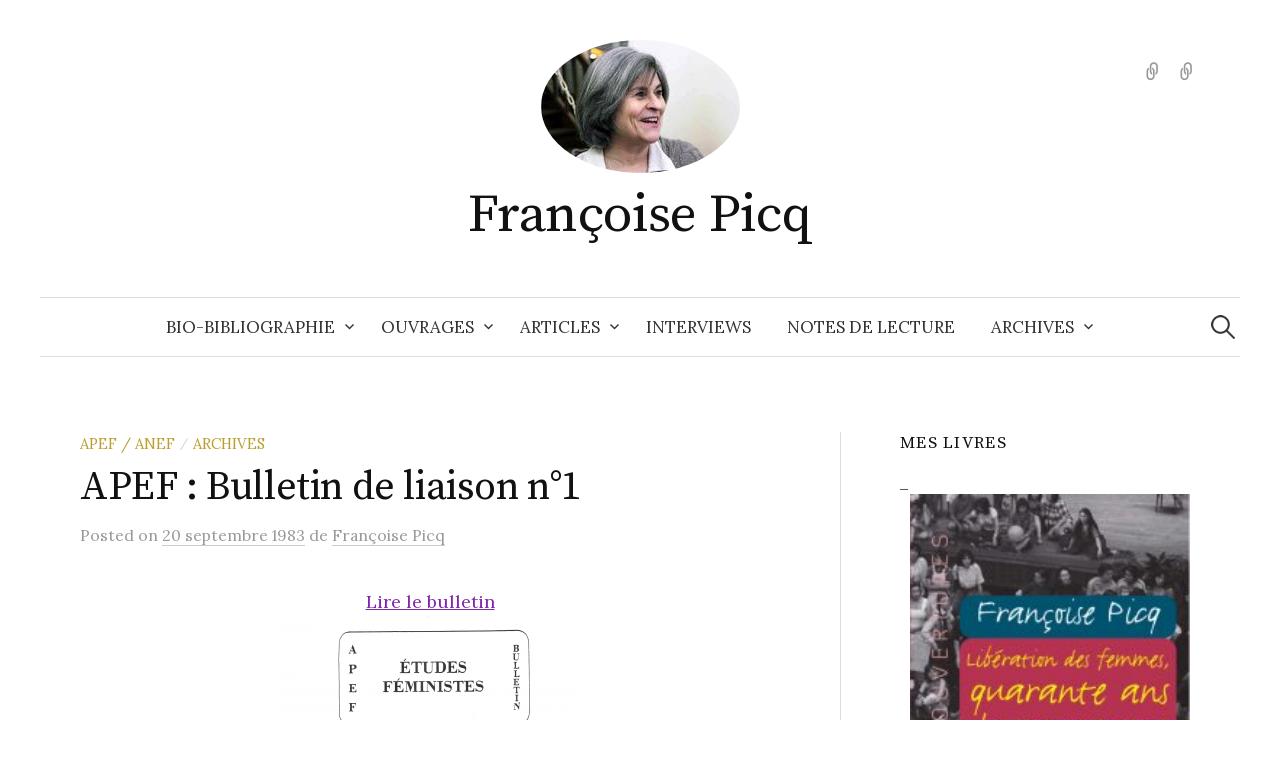

--- FILE ---
content_type: text/html; charset=UTF-8
request_url: http://francoisepicq.fr/apef-bulletin-de-liaison-n1/
body_size: 10796
content:
<!DOCTYPE html>
<html lang="fr-FR">
<head>
<meta charset="UTF-8">
<meta name="viewport" content="width=device-width, initial-scale=1">
<link rel="pingback" href="http://francoisepicq.fr/site/xmlrpc.php">
<meta name='robots' content='index, follow, max-image-preview:large, max-snippet:-1, max-video-preview:-1' />

	<!-- This site is optimized with the Yoast SEO plugin v20.8 - https://yoast.com/wordpress/plugins/seo/ -->
	<title>APEF : Bulletin de liaison n°1 - Françoise Picq</title>
	<link rel="canonical" href="https://francoisepicq.fr/apef-bulletin-de-liaison-n1/" />
	<meta property="og:locale" content="fr_FR" />
	<meta property="og:type" content="article" />
	<meta property="og:title" content="APEF : Bulletin de liaison n°1 - Françoise Picq" />
	<meta property="og:description" content="Lire le bulletin" />
	<meta property="og:url" content="https://francoisepicq.fr/apef-bulletin-de-liaison-n1/" />
	<meta property="og:site_name" content="Françoise Picq" />
	<meta property="article:published_time" content="1983-09-20T09:56:14+00:00" />
	<meta property="article:modified_time" content="2017-04-20T09:59:08+00:00" />
	<meta property="og:image" content="http://francoisepicq.fr/site/wp-content/uploads/2017/04/bulletin-apef-couv-300x179.png" />
	<meta name="author" content="Françoise Picq" />
	<meta name="twitter:card" content="summary_large_image" />
	<meta name="twitter:label1" content="Écrit par" />
	<meta name="twitter:data1" content="Françoise Picq" />
	<script type="application/ld+json" class="yoast-schema-graph">{"@context":"https://schema.org","@graph":[{"@type":"Article","@id":"https://francoisepicq.fr/apef-bulletin-de-liaison-n1/#article","isPartOf":{"@id":"https://francoisepicq.fr/apef-bulletin-de-liaison-n1/"},"author":{"name":"Françoise Picq","@id":"http://francoisepicq.fr/#/schema/person/186ec08900aade5c9bda721a5fdce7cb"},"headline":"APEF : Bulletin de liaison n°1","datePublished":"1983-09-20T09:56:14+00:00","dateModified":"2017-04-20T09:59:08+00:00","mainEntityOfPage":{"@id":"https://francoisepicq.fr/apef-bulletin-de-liaison-n1/"},"wordCount":8,"publisher":{"@id":"http://francoisepicq.fr/#/schema/person/186ec08900aade5c9bda721a5fdce7cb"},"image":{"@id":"https://francoisepicq.fr/apef-bulletin-de-liaison-n1/#primaryimage"},"thumbnailUrl":"http://francoisepicq.fr/site/wp-content/uploads/2017/04/bulletin-apef-couv-300x179.png","articleSection":["APEF / ANEF","Archives"],"inLanguage":"fr-FR"},{"@type":"WebPage","@id":"https://francoisepicq.fr/apef-bulletin-de-liaison-n1/","url":"https://francoisepicq.fr/apef-bulletin-de-liaison-n1/","name":"APEF : Bulletin de liaison n°1 - Françoise Picq","isPartOf":{"@id":"http://francoisepicq.fr/#website"},"primaryImageOfPage":{"@id":"https://francoisepicq.fr/apef-bulletin-de-liaison-n1/#primaryimage"},"image":{"@id":"https://francoisepicq.fr/apef-bulletin-de-liaison-n1/#primaryimage"},"thumbnailUrl":"http://francoisepicq.fr/site/wp-content/uploads/2017/04/bulletin-apef-couv-300x179.png","datePublished":"1983-09-20T09:56:14+00:00","dateModified":"2017-04-20T09:59:08+00:00","breadcrumb":{"@id":"https://francoisepicq.fr/apef-bulletin-de-liaison-n1/#breadcrumb"},"inLanguage":"fr-FR","potentialAction":[{"@type":"ReadAction","target":["https://francoisepicq.fr/apef-bulletin-de-liaison-n1/"]}]},{"@type":"ImageObject","inLanguage":"fr-FR","@id":"https://francoisepicq.fr/apef-bulletin-de-liaison-n1/#primaryimage","url":"http://francoisepicq.fr/site/wp-content/uploads/2017/04/bulletin-apef-couv.png","contentUrl":"http://francoisepicq.fr/site/wp-content/uploads/2017/04/bulletin-apef-couv.png","width":1320,"height":786},{"@type":"BreadcrumbList","@id":"https://francoisepicq.fr/apef-bulletin-de-liaison-n1/#breadcrumb","itemListElement":[{"@type":"ListItem","position":1,"name":"Accueil","item":"http://francoisepicq.fr/"},{"@type":"ListItem","position":2,"name":"APEF : Bulletin de liaison n°1"}]},{"@type":"WebSite","@id":"http://francoisepicq.fr/#website","url":"http://francoisepicq.fr/","name":"Françoise Picq","description":"","publisher":{"@id":"http://francoisepicq.fr/#/schema/person/186ec08900aade5c9bda721a5fdce7cb"},"potentialAction":[{"@type":"SearchAction","target":{"@type":"EntryPoint","urlTemplate":"http://francoisepicq.fr/?s={search_term_string}"},"query-input":"required name=search_term_string"}],"inLanguage":"fr-FR"},{"@type":["Person","Organization"],"@id":"http://francoisepicq.fr/#/schema/person/186ec08900aade5c9bda721a5fdce7cb","name":"Françoise Picq","image":{"@type":"ImageObject","inLanguage":"fr-FR","@id":"http://francoisepicq.fr/#/schema/person/image/","url":"http://francoisepicq.fr/site/wp-content/uploads/2016/03/cropped-AVT_Francoise-Picq_2748.jpeg","contentUrl":"http://francoisepicq.fr/site/wp-content/uploads/2016/03/cropped-AVT_Francoise-Picq_2748.jpeg","width":512,"height":512,"caption":"Françoise Picq"},"logo":{"@id":"http://francoisepicq.fr/#/schema/person/image/"},"url":"http://francoisepicq.fr/author/fpicq/"}]}</script>
	<!-- / Yoast SEO plugin. -->


<link rel='dns-prefetch' href='//stats.wp.com' />
<link rel='dns-prefetch' href='//fonts.googleapis.com' />
<link rel='dns-prefetch' href='//v0.wordpress.com' />
<link rel="alternate" type="application/rss+xml" title="Françoise Picq &raquo; Flux" href="http://francoisepicq.fr/feed/" />
<link rel="alternate" type="application/rss+xml" title="Françoise Picq &raquo; Flux des commentaires" href="http://francoisepicq.fr/comments/feed/" />
<script type="text/javascript">
window._wpemojiSettings = {"baseUrl":"https:\/\/s.w.org\/images\/core\/emoji\/14.0.0\/72x72\/","ext":".png","svgUrl":"https:\/\/s.w.org\/images\/core\/emoji\/14.0.0\/svg\/","svgExt":".svg","source":{"concatemoji":"http:\/\/francoisepicq.fr\/site\/wp-includes\/js\/wp-emoji-release.min.js?ver=6.2.8"}};
/*! This file is auto-generated */
!function(e,a,t){var n,r,o,i=a.createElement("canvas"),p=i.getContext&&i.getContext("2d");function s(e,t){p.clearRect(0,0,i.width,i.height),p.fillText(e,0,0);e=i.toDataURL();return p.clearRect(0,0,i.width,i.height),p.fillText(t,0,0),e===i.toDataURL()}function c(e){var t=a.createElement("script");t.src=e,t.defer=t.type="text/javascript",a.getElementsByTagName("head")[0].appendChild(t)}for(o=Array("flag","emoji"),t.supports={everything:!0,everythingExceptFlag:!0},r=0;r<o.length;r++)t.supports[o[r]]=function(e){if(p&&p.fillText)switch(p.textBaseline="top",p.font="600 32px Arial",e){case"flag":return s("\ud83c\udff3\ufe0f\u200d\u26a7\ufe0f","\ud83c\udff3\ufe0f\u200b\u26a7\ufe0f")?!1:!s("\ud83c\uddfa\ud83c\uddf3","\ud83c\uddfa\u200b\ud83c\uddf3")&&!s("\ud83c\udff4\udb40\udc67\udb40\udc62\udb40\udc65\udb40\udc6e\udb40\udc67\udb40\udc7f","\ud83c\udff4\u200b\udb40\udc67\u200b\udb40\udc62\u200b\udb40\udc65\u200b\udb40\udc6e\u200b\udb40\udc67\u200b\udb40\udc7f");case"emoji":return!s("\ud83e\udef1\ud83c\udffb\u200d\ud83e\udef2\ud83c\udfff","\ud83e\udef1\ud83c\udffb\u200b\ud83e\udef2\ud83c\udfff")}return!1}(o[r]),t.supports.everything=t.supports.everything&&t.supports[o[r]],"flag"!==o[r]&&(t.supports.everythingExceptFlag=t.supports.everythingExceptFlag&&t.supports[o[r]]);t.supports.everythingExceptFlag=t.supports.everythingExceptFlag&&!t.supports.flag,t.DOMReady=!1,t.readyCallback=function(){t.DOMReady=!0},t.supports.everything||(n=function(){t.readyCallback()},a.addEventListener?(a.addEventListener("DOMContentLoaded",n,!1),e.addEventListener("load",n,!1)):(e.attachEvent("onload",n),a.attachEvent("onreadystatechange",function(){"complete"===a.readyState&&t.readyCallback()})),(e=t.source||{}).concatemoji?c(e.concatemoji):e.wpemoji&&e.twemoji&&(c(e.twemoji),c(e.wpemoji)))}(window,document,window._wpemojiSettings);
</script>
<style type="text/css">
img.wp-smiley,
img.emoji {
	display: inline !important;
	border: none !important;
	box-shadow: none !important;
	height: 1em !important;
	width: 1em !important;
	margin: 0 0.07em !important;
	vertical-align: -0.1em !important;
	background: none !important;
	padding: 0 !important;
}
</style>
	<link rel='stylesheet' id='wp-block-library-css' href='http://francoisepicq.fr/site/wp-includes/css/dist/block-library/style.min.css?ver=6.2.8' type='text/css' media='all' />
<style id='wp-block-library-inline-css' type='text/css'>
.has-text-align-justify{text-align:justify;}
</style>
<link rel='stylesheet' id='jetpack-videopress-video-block-view-css' href='http://francoisepicq.fr/site/wp-content/plugins/jetpack/jetpack_vendor/automattic/jetpack-videopress/build/block-editor/blocks/video/view.css?minify=false&#038;ver=317afd605f368082816f' type='text/css' media='all' />
<link rel='stylesheet' id='mediaelement-css' href='http://francoisepicq.fr/site/wp-includes/js/mediaelement/mediaelementplayer-legacy.min.css?ver=4.2.17' type='text/css' media='all' />
<link rel='stylesheet' id='wp-mediaelement-css' href='http://francoisepicq.fr/site/wp-includes/js/mediaelement/wp-mediaelement.min.css?ver=6.2.8' type='text/css' media='all' />
<link rel='stylesheet' id='classic-theme-styles-css' href='http://francoisepicq.fr/site/wp-includes/css/classic-themes.min.css?ver=6.2.8' type='text/css' media='all' />
<style id='global-styles-inline-css' type='text/css'>
body{--wp--preset--color--black: #000000;--wp--preset--color--cyan-bluish-gray: #abb8c3;--wp--preset--color--white: #ffffff;--wp--preset--color--pale-pink: #f78da7;--wp--preset--color--vivid-red: #cf2e2e;--wp--preset--color--luminous-vivid-orange: #ff6900;--wp--preset--color--luminous-vivid-amber: #fcb900;--wp--preset--color--light-green-cyan: #7bdcb5;--wp--preset--color--vivid-green-cyan: #00d084;--wp--preset--color--pale-cyan-blue: #8ed1fc;--wp--preset--color--vivid-cyan-blue: #0693e3;--wp--preset--color--vivid-purple: #9b51e0;--wp--preset--gradient--vivid-cyan-blue-to-vivid-purple: linear-gradient(135deg,rgba(6,147,227,1) 0%,rgb(155,81,224) 100%);--wp--preset--gradient--light-green-cyan-to-vivid-green-cyan: linear-gradient(135deg,rgb(122,220,180) 0%,rgb(0,208,130) 100%);--wp--preset--gradient--luminous-vivid-amber-to-luminous-vivid-orange: linear-gradient(135deg,rgba(252,185,0,1) 0%,rgba(255,105,0,1) 100%);--wp--preset--gradient--luminous-vivid-orange-to-vivid-red: linear-gradient(135deg,rgba(255,105,0,1) 0%,rgb(207,46,46) 100%);--wp--preset--gradient--very-light-gray-to-cyan-bluish-gray: linear-gradient(135deg,rgb(238,238,238) 0%,rgb(169,184,195) 100%);--wp--preset--gradient--cool-to-warm-spectrum: linear-gradient(135deg,rgb(74,234,220) 0%,rgb(151,120,209) 20%,rgb(207,42,186) 40%,rgb(238,44,130) 60%,rgb(251,105,98) 80%,rgb(254,248,76) 100%);--wp--preset--gradient--blush-light-purple: linear-gradient(135deg,rgb(255,206,236) 0%,rgb(152,150,240) 100%);--wp--preset--gradient--blush-bordeaux: linear-gradient(135deg,rgb(254,205,165) 0%,rgb(254,45,45) 50%,rgb(107,0,62) 100%);--wp--preset--gradient--luminous-dusk: linear-gradient(135deg,rgb(255,203,112) 0%,rgb(199,81,192) 50%,rgb(65,88,208) 100%);--wp--preset--gradient--pale-ocean: linear-gradient(135deg,rgb(255,245,203) 0%,rgb(182,227,212) 50%,rgb(51,167,181) 100%);--wp--preset--gradient--electric-grass: linear-gradient(135deg,rgb(202,248,128) 0%,rgb(113,206,126) 100%);--wp--preset--gradient--midnight: linear-gradient(135deg,rgb(2,3,129) 0%,rgb(40,116,252) 100%);--wp--preset--duotone--dark-grayscale: url('#wp-duotone-dark-grayscale');--wp--preset--duotone--grayscale: url('#wp-duotone-grayscale');--wp--preset--duotone--purple-yellow: url('#wp-duotone-purple-yellow');--wp--preset--duotone--blue-red: url('#wp-duotone-blue-red');--wp--preset--duotone--midnight: url('#wp-duotone-midnight');--wp--preset--duotone--magenta-yellow: url('#wp-duotone-magenta-yellow');--wp--preset--duotone--purple-green: url('#wp-duotone-purple-green');--wp--preset--duotone--blue-orange: url('#wp-duotone-blue-orange');--wp--preset--font-size--small: 13px;--wp--preset--font-size--medium: 20px;--wp--preset--font-size--large: 36px;--wp--preset--font-size--x-large: 42px;--wp--preset--spacing--20: 0.44rem;--wp--preset--spacing--30: 0.67rem;--wp--preset--spacing--40: 1rem;--wp--preset--spacing--50: 1.5rem;--wp--preset--spacing--60: 2.25rem;--wp--preset--spacing--70: 3.38rem;--wp--preset--spacing--80: 5.06rem;--wp--preset--shadow--natural: 6px 6px 9px rgba(0, 0, 0, 0.2);--wp--preset--shadow--deep: 12px 12px 50px rgba(0, 0, 0, 0.4);--wp--preset--shadow--sharp: 6px 6px 0px rgba(0, 0, 0, 0.2);--wp--preset--shadow--outlined: 6px 6px 0px -3px rgba(255, 255, 255, 1), 6px 6px rgba(0, 0, 0, 1);--wp--preset--shadow--crisp: 6px 6px 0px rgba(0, 0, 0, 1);}:where(.is-layout-flex){gap: 0.5em;}body .is-layout-flow > .alignleft{float: left;margin-inline-start: 0;margin-inline-end: 2em;}body .is-layout-flow > .alignright{float: right;margin-inline-start: 2em;margin-inline-end: 0;}body .is-layout-flow > .aligncenter{margin-left: auto !important;margin-right: auto !important;}body .is-layout-constrained > .alignleft{float: left;margin-inline-start: 0;margin-inline-end: 2em;}body .is-layout-constrained > .alignright{float: right;margin-inline-start: 2em;margin-inline-end: 0;}body .is-layout-constrained > .aligncenter{margin-left: auto !important;margin-right: auto !important;}body .is-layout-constrained > :where(:not(.alignleft):not(.alignright):not(.alignfull)){max-width: var(--wp--style--global--content-size);margin-left: auto !important;margin-right: auto !important;}body .is-layout-constrained > .alignwide{max-width: var(--wp--style--global--wide-size);}body .is-layout-flex{display: flex;}body .is-layout-flex{flex-wrap: wrap;align-items: center;}body .is-layout-flex > *{margin: 0;}:where(.wp-block-columns.is-layout-flex){gap: 2em;}.has-black-color{color: var(--wp--preset--color--black) !important;}.has-cyan-bluish-gray-color{color: var(--wp--preset--color--cyan-bluish-gray) !important;}.has-white-color{color: var(--wp--preset--color--white) !important;}.has-pale-pink-color{color: var(--wp--preset--color--pale-pink) !important;}.has-vivid-red-color{color: var(--wp--preset--color--vivid-red) !important;}.has-luminous-vivid-orange-color{color: var(--wp--preset--color--luminous-vivid-orange) !important;}.has-luminous-vivid-amber-color{color: var(--wp--preset--color--luminous-vivid-amber) !important;}.has-light-green-cyan-color{color: var(--wp--preset--color--light-green-cyan) !important;}.has-vivid-green-cyan-color{color: var(--wp--preset--color--vivid-green-cyan) !important;}.has-pale-cyan-blue-color{color: var(--wp--preset--color--pale-cyan-blue) !important;}.has-vivid-cyan-blue-color{color: var(--wp--preset--color--vivid-cyan-blue) !important;}.has-vivid-purple-color{color: var(--wp--preset--color--vivid-purple) !important;}.has-black-background-color{background-color: var(--wp--preset--color--black) !important;}.has-cyan-bluish-gray-background-color{background-color: var(--wp--preset--color--cyan-bluish-gray) !important;}.has-white-background-color{background-color: var(--wp--preset--color--white) !important;}.has-pale-pink-background-color{background-color: var(--wp--preset--color--pale-pink) !important;}.has-vivid-red-background-color{background-color: var(--wp--preset--color--vivid-red) !important;}.has-luminous-vivid-orange-background-color{background-color: var(--wp--preset--color--luminous-vivid-orange) !important;}.has-luminous-vivid-amber-background-color{background-color: var(--wp--preset--color--luminous-vivid-amber) !important;}.has-light-green-cyan-background-color{background-color: var(--wp--preset--color--light-green-cyan) !important;}.has-vivid-green-cyan-background-color{background-color: var(--wp--preset--color--vivid-green-cyan) !important;}.has-pale-cyan-blue-background-color{background-color: var(--wp--preset--color--pale-cyan-blue) !important;}.has-vivid-cyan-blue-background-color{background-color: var(--wp--preset--color--vivid-cyan-blue) !important;}.has-vivid-purple-background-color{background-color: var(--wp--preset--color--vivid-purple) !important;}.has-black-border-color{border-color: var(--wp--preset--color--black) !important;}.has-cyan-bluish-gray-border-color{border-color: var(--wp--preset--color--cyan-bluish-gray) !important;}.has-white-border-color{border-color: var(--wp--preset--color--white) !important;}.has-pale-pink-border-color{border-color: var(--wp--preset--color--pale-pink) !important;}.has-vivid-red-border-color{border-color: var(--wp--preset--color--vivid-red) !important;}.has-luminous-vivid-orange-border-color{border-color: var(--wp--preset--color--luminous-vivid-orange) !important;}.has-luminous-vivid-amber-border-color{border-color: var(--wp--preset--color--luminous-vivid-amber) !important;}.has-light-green-cyan-border-color{border-color: var(--wp--preset--color--light-green-cyan) !important;}.has-vivid-green-cyan-border-color{border-color: var(--wp--preset--color--vivid-green-cyan) !important;}.has-pale-cyan-blue-border-color{border-color: var(--wp--preset--color--pale-cyan-blue) !important;}.has-vivid-cyan-blue-border-color{border-color: var(--wp--preset--color--vivid-cyan-blue) !important;}.has-vivid-purple-border-color{border-color: var(--wp--preset--color--vivid-purple) !important;}.has-vivid-cyan-blue-to-vivid-purple-gradient-background{background: var(--wp--preset--gradient--vivid-cyan-blue-to-vivid-purple) !important;}.has-light-green-cyan-to-vivid-green-cyan-gradient-background{background: var(--wp--preset--gradient--light-green-cyan-to-vivid-green-cyan) !important;}.has-luminous-vivid-amber-to-luminous-vivid-orange-gradient-background{background: var(--wp--preset--gradient--luminous-vivid-amber-to-luminous-vivid-orange) !important;}.has-luminous-vivid-orange-to-vivid-red-gradient-background{background: var(--wp--preset--gradient--luminous-vivid-orange-to-vivid-red) !important;}.has-very-light-gray-to-cyan-bluish-gray-gradient-background{background: var(--wp--preset--gradient--very-light-gray-to-cyan-bluish-gray) !important;}.has-cool-to-warm-spectrum-gradient-background{background: var(--wp--preset--gradient--cool-to-warm-spectrum) !important;}.has-blush-light-purple-gradient-background{background: var(--wp--preset--gradient--blush-light-purple) !important;}.has-blush-bordeaux-gradient-background{background: var(--wp--preset--gradient--blush-bordeaux) !important;}.has-luminous-dusk-gradient-background{background: var(--wp--preset--gradient--luminous-dusk) !important;}.has-pale-ocean-gradient-background{background: var(--wp--preset--gradient--pale-ocean) !important;}.has-electric-grass-gradient-background{background: var(--wp--preset--gradient--electric-grass) !important;}.has-midnight-gradient-background{background: var(--wp--preset--gradient--midnight) !important;}.has-small-font-size{font-size: var(--wp--preset--font-size--small) !important;}.has-medium-font-size{font-size: var(--wp--preset--font-size--medium) !important;}.has-large-font-size{font-size: var(--wp--preset--font-size--large) !important;}.has-x-large-font-size{font-size: var(--wp--preset--font-size--x-large) !important;}
.wp-block-navigation a:where(:not(.wp-element-button)){color: inherit;}
:where(.wp-block-columns.is-layout-flex){gap: 2em;}
.wp-block-pullquote{font-size: 1.5em;line-height: 1.6;}
</style>
<link rel='stylesheet' id='graphy-font-css' href='https://fonts.googleapis.com/css?family=Source+Serif+Pro%3A400%7CLora%3A400%2C400italic%2C700&#038;subset=latin%2Clatin-ext' type='text/css' media='all' />
<link rel='stylesheet' id='genericons-css' href='http://francoisepicq.fr/site/wp-content/plugins/jetpack/_inc/genericons/genericons/genericons.css?ver=3.1' type='text/css' media='all' />
<link rel='stylesheet' id='normalize-css' href='http://francoisepicq.fr/site/wp-content/themes/graphy/css/normalize.css?ver=4.1.1' type='text/css' media='all' />
<link rel='stylesheet' id='graphy-style-css' href='http://francoisepicq.fr/site/wp-content/themes/graphy/style.css?ver=2.3.2' type='text/css' media='all' />
<link rel='stylesheet' id='jetpack_css-css' href='http://francoisepicq.fr/site/wp-content/plugins/jetpack/css/jetpack.css?ver=12.1.2' type='text/css' media='all' />
<script type='text/javascript' src='http://francoisepicq.fr/site/wp-includes/js/jquery/jquery.min.js?ver=3.6.4' id='jquery-core-js'></script>
<script type='text/javascript' src='http://francoisepicq.fr/site/wp-includes/js/jquery/jquery-migrate.min.js?ver=3.4.0' id='jquery-migrate-js'></script>
<link rel="https://api.w.org/" href="http://francoisepicq.fr/wp-json/" /><link rel="alternate" type="application/json" href="http://francoisepicq.fr/wp-json/wp/v2/posts/603" /><link rel="EditURI" type="application/rsd+xml" title="RSD" href="http://francoisepicq.fr/site/xmlrpc.php?rsd" />
<link rel="wlwmanifest" type="application/wlwmanifest+xml" href="http://francoisepicq.fr/site/wp-includes/wlwmanifest.xml" />
<meta name="generator" content="WordPress 6.2.8" />
<link rel='shortlink' href='http://francoisepicq.fr/?p=603' />
<link rel="alternate" type="application/json+oembed" href="http://francoisepicq.fr/wp-json/oembed/1.0/embed?url=http%3A%2F%2Ffrancoisepicq.fr%2Fapef-bulletin-de-liaison-n1%2F" />
<link rel="alternate" type="text/xml+oembed" href="http://francoisepicq.fr/wp-json/oembed/1.0/embed?url=http%3A%2F%2Ffrancoisepicq.fr%2Fapef-bulletin-de-liaison-n1%2F&#038;format=xml" />
	<style>img#wpstats{display:none}</style>
			<style type="text/css">
		/* Colors */
				.entry-content a, .entry-summary a, .page-content a, .author-profile-description a, .comment-content a, .main-navigation .current_page_item > a, .main-navigation .current-menu-item > a {
			color: #7e26ad;
		}
						.main-navigation a:hover, .entry-content a:hover, .entry-summary a:hover, .page-content a:hover, .author-profile-description a:hover, .comment-content a:hover {
			color: #935dba;
		}
		
				/* Logo */
			.site-logo {
											}
							.site-logo img {
					border-radius: 50%;
				}
						</style>
	<link rel="icon" href="http://francoisepicq.fr/site/wp-content/uploads/2016/03/cropped-AVT_Francoise-Picq_2748-150x150.jpeg" sizes="32x32" />
<link rel="icon" href="http://francoisepicq.fr/site/wp-content/uploads/2016/03/cropped-AVT_Francoise-Picq_2748-300x300.jpeg" sizes="192x192" />
<link rel="apple-touch-icon" href="http://francoisepicq.fr/site/wp-content/uploads/2016/03/cropped-AVT_Francoise-Picq_2748-300x300.jpeg" />
<meta name="msapplication-TileImage" content="http://francoisepicq.fr/site/wp-content/uploads/2016/03/cropped-AVT_Francoise-Picq_2748-300x300.jpeg" />
</head>

<body class="post-template-default single single-post postid-603 single-format-standard has-sidebar footer-0 has-avatars">
<svg xmlns="http://www.w3.org/2000/svg" viewBox="0 0 0 0" width="0" height="0" focusable="false" role="none" style="visibility: hidden; position: absolute; left: -9999px; overflow: hidden;" ><defs><filter id="wp-duotone-dark-grayscale"><feColorMatrix color-interpolation-filters="sRGB" type="matrix" values=" .299 .587 .114 0 0 .299 .587 .114 0 0 .299 .587 .114 0 0 .299 .587 .114 0 0 " /><feComponentTransfer color-interpolation-filters="sRGB" ><feFuncR type="table" tableValues="0 0.49803921568627" /><feFuncG type="table" tableValues="0 0.49803921568627" /><feFuncB type="table" tableValues="0 0.49803921568627" /><feFuncA type="table" tableValues="1 1" /></feComponentTransfer><feComposite in2="SourceGraphic" operator="in" /></filter></defs></svg><svg xmlns="http://www.w3.org/2000/svg" viewBox="0 0 0 0" width="0" height="0" focusable="false" role="none" style="visibility: hidden; position: absolute; left: -9999px; overflow: hidden;" ><defs><filter id="wp-duotone-grayscale"><feColorMatrix color-interpolation-filters="sRGB" type="matrix" values=" .299 .587 .114 0 0 .299 .587 .114 0 0 .299 .587 .114 0 0 .299 .587 .114 0 0 " /><feComponentTransfer color-interpolation-filters="sRGB" ><feFuncR type="table" tableValues="0 1" /><feFuncG type="table" tableValues="0 1" /><feFuncB type="table" tableValues="0 1" /><feFuncA type="table" tableValues="1 1" /></feComponentTransfer><feComposite in2="SourceGraphic" operator="in" /></filter></defs></svg><svg xmlns="http://www.w3.org/2000/svg" viewBox="0 0 0 0" width="0" height="0" focusable="false" role="none" style="visibility: hidden; position: absolute; left: -9999px; overflow: hidden;" ><defs><filter id="wp-duotone-purple-yellow"><feColorMatrix color-interpolation-filters="sRGB" type="matrix" values=" .299 .587 .114 0 0 .299 .587 .114 0 0 .299 .587 .114 0 0 .299 .587 .114 0 0 " /><feComponentTransfer color-interpolation-filters="sRGB" ><feFuncR type="table" tableValues="0.54901960784314 0.98823529411765" /><feFuncG type="table" tableValues="0 1" /><feFuncB type="table" tableValues="0.71764705882353 0.25490196078431" /><feFuncA type="table" tableValues="1 1" /></feComponentTransfer><feComposite in2="SourceGraphic" operator="in" /></filter></defs></svg><svg xmlns="http://www.w3.org/2000/svg" viewBox="0 0 0 0" width="0" height="0" focusable="false" role="none" style="visibility: hidden; position: absolute; left: -9999px; overflow: hidden;" ><defs><filter id="wp-duotone-blue-red"><feColorMatrix color-interpolation-filters="sRGB" type="matrix" values=" .299 .587 .114 0 0 .299 .587 .114 0 0 .299 .587 .114 0 0 .299 .587 .114 0 0 " /><feComponentTransfer color-interpolation-filters="sRGB" ><feFuncR type="table" tableValues="0 1" /><feFuncG type="table" tableValues="0 0.27843137254902" /><feFuncB type="table" tableValues="0.5921568627451 0.27843137254902" /><feFuncA type="table" tableValues="1 1" /></feComponentTransfer><feComposite in2="SourceGraphic" operator="in" /></filter></defs></svg><svg xmlns="http://www.w3.org/2000/svg" viewBox="0 0 0 0" width="0" height="0" focusable="false" role="none" style="visibility: hidden; position: absolute; left: -9999px; overflow: hidden;" ><defs><filter id="wp-duotone-midnight"><feColorMatrix color-interpolation-filters="sRGB" type="matrix" values=" .299 .587 .114 0 0 .299 .587 .114 0 0 .299 .587 .114 0 0 .299 .587 .114 0 0 " /><feComponentTransfer color-interpolation-filters="sRGB" ><feFuncR type="table" tableValues="0 0" /><feFuncG type="table" tableValues="0 0.64705882352941" /><feFuncB type="table" tableValues="0 1" /><feFuncA type="table" tableValues="1 1" /></feComponentTransfer><feComposite in2="SourceGraphic" operator="in" /></filter></defs></svg><svg xmlns="http://www.w3.org/2000/svg" viewBox="0 0 0 0" width="0" height="0" focusable="false" role="none" style="visibility: hidden; position: absolute; left: -9999px; overflow: hidden;" ><defs><filter id="wp-duotone-magenta-yellow"><feColorMatrix color-interpolation-filters="sRGB" type="matrix" values=" .299 .587 .114 0 0 .299 .587 .114 0 0 .299 .587 .114 0 0 .299 .587 .114 0 0 " /><feComponentTransfer color-interpolation-filters="sRGB" ><feFuncR type="table" tableValues="0.78039215686275 1" /><feFuncG type="table" tableValues="0 0.94901960784314" /><feFuncB type="table" tableValues="0.35294117647059 0.47058823529412" /><feFuncA type="table" tableValues="1 1" /></feComponentTransfer><feComposite in2="SourceGraphic" operator="in" /></filter></defs></svg><svg xmlns="http://www.w3.org/2000/svg" viewBox="0 0 0 0" width="0" height="0" focusable="false" role="none" style="visibility: hidden; position: absolute; left: -9999px; overflow: hidden;" ><defs><filter id="wp-duotone-purple-green"><feColorMatrix color-interpolation-filters="sRGB" type="matrix" values=" .299 .587 .114 0 0 .299 .587 .114 0 0 .299 .587 .114 0 0 .299 .587 .114 0 0 " /><feComponentTransfer color-interpolation-filters="sRGB" ><feFuncR type="table" tableValues="0.65098039215686 0.40392156862745" /><feFuncG type="table" tableValues="0 1" /><feFuncB type="table" tableValues="0.44705882352941 0.4" /><feFuncA type="table" tableValues="1 1" /></feComponentTransfer><feComposite in2="SourceGraphic" operator="in" /></filter></defs></svg><svg xmlns="http://www.w3.org/2000/svg" viewBox="0 0 0 0" width="0" height="0" focusable="false" role="none" style="visibility: hidden; position: absolute; left: -9999px; overflow: hidden;" ><defs><filter id="wp-duotone-blue-orange"><feColorMatrix color-interpolation-filters="sRGB" type="matrix" values=" .299 .587 .114 0 0 .299 .587 .114 0 0 .299 .587 .114 0 0 .299 .587 .114 0 0 " /><feComponentTransfer color-interpolation-filters="sRGB" ><feFuncR type="table" tableValues="0.098039215686275 1" /><feFuncG type="table" tableValues="0 0.66274509803922" /><feFuncB type="table" tableValues="0.84705882352941 0.41960784313725" /><feFuncA type="table" tableValues="1 1" /></feComponentTransfer><feComposite in2="SourceGraphic" operator="in" /></filter></defs></svg><div id="page" class="hfeed site">
	<a class="skip-link screen-reader-text" href="#content">Aller au contenu</a>

	<header id="masthead" class="site-header">

		<div class="site-branding">
				<div class="site-logo"><a href="http://francoisepicq.fr/" rel="home"><img alt="" src="http://francoisepicq.fr/site/wp-content/uploads/2016/03/AVT_Francoise-Picq_2748.jpeg" /></a></div>
				<div class="site-title"><a href="http://francoisepicq.fr/" rel="home">Françoise Picq</a></div>
								<nav id="header-social-link" class="header-social-link social-link">
				<div class="menu-articles-langues-etrangeres-container"><ul id="menu-articles-langues-etrangeres" class="menu"><li id="menu-item-884" class="menu-item menu-item-type-taxonomy menu-item-object-post_tag menu-item-884"><a href="http://francoisepicq.fr/theme/english/"><span class="screen-reader-text">English</span></a></li>
<li id="menu-item-885" class="menu-item menu-item-type-taxonomy menu-item-object-post_tag menu-item-885"><a href="http://francoisepicq.fr/theme/espanol/"><span class="screen-reader-text">Español</span></a></li>
</ul></div>			</nav><!-- #header-social-link -->
				</div><!-- .site-branding -->

				<nav id="site-navigation" class="main-navigation">
			<button class="menu-toggle"><span class="menu-text">Menu</span></button>
			<div class="menu-menu-principal-container"><ul id="menu-menu-principal" class="menu"><li id="menu-item-362" class="menu-item menu-item-type-custom menu-item-object-custom menu-item-home menu-item-has-children menu-item-362"><a href="http://francoisepicq.fr/">Bio-bibliographie</a>
<ul class="sub-menu">
	<li id="menu-item-367" class="menu-item menu-item-type-post_type menu-item-object-page menu-item-367"><a href="http://francoisepicq.fr/biographie/">CV</a></li>
	<li id="menu-item-473" class="menu-item menu-item-type-post_type menu-item-object-page menu-item-473"><a href="http://francoisepicq.fr/travaux-ouvrages-articles-communications-majeures/">Travaux, ouvrages, articles, communications majeures</a></li>
	<li id="menu-item-424" class="menu-item menu-item-type-post_type menu-item-object-page menu-item-424"><a href="http://francoisepicq.fr/ma-vie-un-bilan/">Ma vie – un bilan</a></li>
	<li id="menu-item-713" class="menu-item menu-item-type-post_type menu-item-object-page menu-item-713"><a href="http://francoisepicq.fr/biographie-dictionnaire-des-feministes/">Biographies</a></li>
</ul>
</li>
<li id="menu-item-356" class="menu-item menu-item-type-taxonomy menu-item-object-category menu-item-has-children menu-item-356"><a href="http://francoisepicq.fr/categorie/ouvrages/">Ouvrages</a>
<ul class="sub-menu">
	<li id="menu-item-325" class="menu-item menu-item-type-taxonomy menu-item-object-category menu-item-325"><a href="http://francoisepicq.fr/categorie/ouvrages/livres/">Livres</a></li>
	<li id="menu-item-620" class="menu-item menu-item-type-post_type menu-item-object-page menu-item-620"><a href="http://francoisepicq.fr/these-doctorat-detat-science-politique/">Thèse</a></li>
	<li id="menu-item-1060" class="menu-item menu-item-type-post_type menu-item-object-post menu-item-1060"><a href="http://francoisepicq.fr/rapport-de-recherche/">Rapport de recherche</a></li>
</ul>
</li>
<li id="menu-item-408" class="menu-item menu-item-type-taxonomy menu-item-object-category menu-item-has-children menu-item-408"><a href="http://francoisepicq.fr/categorie/articles/">Articles</a>
<ul class="sub-menu">
	<li id="menu-item-821" class="menu-item menu-item-type-taxonomy menu-item-object-category menu-item-has-children menu-item-821"><a href="http://francoisepicq.fr/categorie/anthropologie/">Anthropologie</a>
	<ul class="sub-menu">
		<li id="menu-item-990" class="menu-item menu-item-type-post_type menu-item-object-page menu-item-990"><a href="http://francoisepicq.fr/these-doctorat-detat-science-politique/">Thèse doctorat d’Etat Science Politique</a></li>
		<li id="menu-item-1101" class="menu-item menu-item-type-post_type menu-item-object-post menu-item-1101"><a href="http://francoisepicq.fr/droit-maternel-ou-politique-variations-sur-un-mythe-dorigine/">Droit maternel ou politique ? variations sur un mythe d’origine</a></li>
	</ul>
</li>
	<li id="menu-item-357" class="menu-item menu-item-type-taxonomy menu-item-object-category menu-item-has-children menu-item-357"><a href="http://francoisepicq.fr/categorie/histoire-du-feminisme/">Histoire du féminisme</a>
	<ul class="sub-menu">
		<li id="menu-item-358" class="menu-item menu-item-type-taxonomy menu-item-object-category menu-item-358"><a href="http://francoisepicq.fr/categorie/histoire-du-feminisme/feminisme-socialisme-syndicalisme/">Féminisme &#8211; socialisme &#8211; syndicalisme</a></li>
		<li id="menu-item-636" class="menu-item menu-item-type-custom menu-item-object-custom menu-item-636"><a href="http://francoisepicq.fr/theme/mai-68/">Mai 68</a></li>
		<li id="menu-item-328" class="menu-item menu-item-type-taxonomy menu-item-object-category menu-item-328"><a href="http://francoisepicq.fr/categorie/histoire-du-feminisme/8mars/">Journée Internationale des femmes</a></li>
		<li id="menu-item-332" class="menu-item menu-item-type-taxonomy menu-item-object-category menu-item-332"><a href="http://francoisepicq.fr/categorie/histoire-du-feminisme/simonedebeauvoir/">Simone De Beauvoir</a></li>
		<li id="menu-item-351" class="menu-item menu-item-type-taxonomy menu-item-object-category menu-item-351"><a href="http://francoisepicq.fr/categorie/histoire-du-feminisme/mlf/">MLF</a></li>
		<li id="menu-item-352" class="menu-item menu-item-type-taxonomy menu-item-object-category menu-item-352"><a href="http://francoisepicq.fr/categorie/histoire-du-feminisme/des-annees-70-a-aujourd-hui/">Des années 70 à aujourd&rsquo;hui</a></li>
	</ul>
</li>
	<li id="menu-item-333" class="menu-item menu-item-type-taxonomy menu-item-object-category menu-item-333"><a href="http://francoisepicq.fr/categorie/sociologie-des-feministes/">Sociologie des féministes</a></li>
	<li id="menu-item-331" class="menu-item menu-item-type-taxonomy menu-item-object-category menu-item-331"><a href="http://francoisepicq.fr/categorie/identite/">Identité</a></li>
	<li id="menu-item-334" class="menu-item menu-item-type-taxonomy menu-item-object-category menu-item-334"><a href="http://francoisepicq.fr/categorie/egalite-parite/">Égalité parité</a></li>
	<li id="menu-item-348" class="menu-item menu-item-type-taxonomy menu-item-object-category menu-item-348"><a href="http://francoisepicq.fr/categorie/laicite/">Laïcité</a></li>
	<li id="menu-item-406" class="menu-item menu-item-type-taxonomy menu-item-object-category menu-item-406"><a href="http://francoisepicq.fr/categorie/etudes-feministes/">Études féministes</a></li>
</ul>
</li>
<li id="menu-item-360" class="menu-item menu-item-type-taxonomy menu-item-object-category menu-item-360"><a href="http://francoisepicq.fr/categorie/interviews/">Interviews</a></li>
<li id="menu-item-354" class="menu-item menu-item-type-taxonomy menu-item-object-category menu-item-354"><a href="http://francoisepicq.fr/categorie/notes-de-lecture/">Notes de lecture</a></li>
<li id="menu-item-596" class="menu-item menu-item-type-taxonomy menu-item-object-category current-post-ancestor current-menu-parent current-post-parent menu-item-has-children menu-item-596"><a href="http://francoisepicq.fr/categorie/archives/">Archives</a>
<ul class="sub-menu">
	<li id="menu-item-608" class="menu-item menu-item-type-taxonomy menu-item-object-category current-post-ancestor current-menu-parent current-post-parent menu-item-608"><a href="http://francoisepicq.fr/categorie/archives/apef/">APEF / ANEF</a></li>
	<li id="menu-item-609" class="menu-item menu-item-type-taxonomy menu-item-object-category menu-item-609"><a href="http://francoisepicq.fr/categorie/archives/feminisme-et-politique/">Féminisme et politique</a></li>
	<li id="menu-item-920" class="menu-item menu-item-type-taxonomy menu-item-object-category menu-item-920"><a href="http://francoisepicq.fr/categorie/archives/gef/">GEF</a></li>
	<li id="menu-item-940" class="menu-item menu-item-type-post_type menu-item-object-post menu-item-940"><a href="http://francoisepicq.fr/la-revue-den-face/">La revue d’en face</a></li>
	<li id="menu-item-1098" class="menu-item menu-item-type-post_type menu-item-object-post menu-item-1098"><a href="http://francoisepicq.fr/parole/">Parole !</a></li>
</ul>
</li>
</ul></div>						<form role="search" method="get" class="search-form" action="http://francoisepicq.fr/">
				<label>
					<span class="screen-reader-text">Rechercher :</span>
					<input type="search" class="search-field" placeholder="Rechercher…" value="" name="s" />
				</label>
				<input type="submit" class="search-submit" value="Rechercher" />
			</form>					</nav><!-- #site-navigation -->
		
		
	</header><!-- #masthead -->

	<div id="content" class="site-content">

	<div id="primary" class="content-area">
		<main id="main" class="site-main">

		
			
<div class="post-full post-full-summary">
	<article id="post-603" class="post-603 post type-post status-publish format-standard hentry category-apef category-archives">
		<header class="entry-header">
			<div class="cat-links"><a rel="category tag" href="http://francoisepicq.fr/categorie/archives/apef/" class="category category-92">APEF / ANEF</a><span class="category-sep">/</span><a rel="category tag" href="http://francoisepicq.fr/categorie/archives/" class="category category-86">Archives</a></div><!-- .cat-links -->
			<h1 class="entry-title">APEF : Bulletin de liaison n°1</h1>
				<div class="entry-meta">
		Posted		<span class="posted-on">on		<a href="http://francoisepicq.fr/apef-bulletin-de-liaison-n1/" rel="bookmark"><time class="entry-date published updated" datetime="1983-09-20T11:56:14+02:00">20 septembre 1983</time></a>		</span>
		<span class="byline">de			<span class="author vcard">
				<a class="url fn n" href="http://francoisepicq.fr/author/fpicq/" title="View all posts by Françoise Picq"><span class="author-name">Françoise Picq</span></a>
			</span>
		</span>
			</div><!-- .entry-meta -->
						</header><!-- .entry-header -->

		<div class="entry-content">
			<p style="text-align: center;"><a href="http://francoisepicq.fr/site/wp-content/uploads/2017/04/apef-bulletin-de-liaison.pdf" target="_blank">Lire le bulletin<br />
<img decoding="async" class="alignnone size-medium wp-image-584" src="http://francoisepicq.fr/site/wp-content/uploads/2017/04/bulletin-apef-couv-300x179.png" alt="" width="300" height="179" srcset="http://francoisepicq.fr/site/wp-content/uploads/2017/04/bulletin-apef-couv-300x179.png 300w, http://francoisepicq.fr/site/wp-content/uploads/2017/04/bulletin-apef-couv-768x457.png 768w, http://francoisepicq.fr/site/wp-content/uploads/2017/04/bulletin-apef-couv-700x417.png 700w, http://francoisepicq.fr/site/wp-content/uploads/2017/04/bulletin-apef-couv-800x476.png 800w, http://francoisepicq.fr/site/wp-content/uploads/2017/04/bulletin-apef-couv.png 1320w" sizes="(max-width: 300px) 100vw, 300px" /></a></p>
					</div><!-- .entry-content -->

		
			<div class="author-profile">
		<div class="author-profile-avatar">
			<img alt='' src='http://1.gravatar.com/avatar/1e5b62e9fc2b2bf3ec8310397b8fbb00?s=90&#038;d=mm&#038;r=g' srcset='http://1.gravatar.com/avatar/1e5b62e9fc2b2bf3ec8310397b8fbb00?s=180&#038;d=mm&#038;r=g 2x' class='avatar avatar-90 photo' height='90' width='90' loading='lazy' decoding='async'/>		</div><!-- .author-profile-avatar -->
		<div class="author-profile-meta">
			<div class="author-profile-name"><strong>Françoise Picq</strong></div>
		</div><!-- .author-profile-meta -->
		<div class="author-profile-description">
						<a class="author-profile-description-link" href="http://francoisepicq.fr/author/fpicq/" rel="author">View all posts by Françoise Picq &rarr;</a>
		</div><!-- .author-profile-description -->
	</div><!-- .author-profile -->
	
	</article><!-- #post-## -->
</div><!-- .post-full -->

	<nav class="navigation post-navigation">
		<h2 class="screen-reader-text">Post navigation</h2>
		<div class="nav-links">
			<div class="nav-previous"><div class="post-nav-title">Older post</div><a href="http://francoisepicq.fr/statuts-de-lapef/" rel="prev">Statuts de l&rsquo;APEF</a></div><div class="nav-next"><div class="post-nav-title">Newer post</div><a href="http://francoisepicq.fr/toulouse-et-apres/" rel="next">Toulouse et après&#8230;</a></div>		</div><!-- .nav-links -->
	</nav><!-- .post-navigation -->
	

			
		
		</main><!-- #main -->
	</div><!-- #primary -->


<div id="secondary" class="sidebar-area" role="complementary">
		<div class="normal-sidebar widget-area">
		<aside id="text-2" class="widget widget_text"><h2 class="widget-title">Mes livres</h2>			<div class="textwidget"><p><a href="http://francoisepicq.fr/liberation-des-femmes-quarante-ans-de-mouvement/">  <img class="aligncenter wp-image-50" src="http://francoisepicq.fr/site/wp-content/uploads/2016/03/Couvertures-V5-2-1-193x300.jpg" alt="Couv Libération des femmes, quarante ans de mouvement" width="280" /></a> </p>
<p><a href="http://francoisepicq.fr/feministe-encore-et-toujours/" > <img class="size-medium wp-image-32 aligncenter" src="http://francoisepicq.fr/site/wp-content/uploads/2016/03/couvfeministeencoreettoujours-177x300-177x300.jpg" alt="couverture feministe encore et touojours" width="280" /></a></p>
<p><a href="http://francoisepicq.fr/mlf-textes-premiers/"> <img class="size-medium wp-image-218 aligncenter" src="http://francoisepicq.fr/site/wp-content/uploads/2009/04/MLF-textes-premiers-avant-189x300.png" alt="couverture textes premiers" width="280"  /></a></p>
<p><a href="http://francoisepicq.fr/liberation-femmes-annees-mouvement/"> <img class="aligncenter wp-image-512" src="http://francoisepicq.fr/site/wp-content/uploads/2017/03/001-e1490865319268-199x300.jpg" alt="couverture liberation des femmes les annees mouvements" width="280" height="423" /></a></p>
</div>
		</aside><aside id="tag_cloud-2" class="widget widget_tag_cloud"><h2 class="widget-title">Thèmes</h2><div class="tagcloud"><a href="http://francoisepicq.fr/theme/non-mixite/" class="tag-cloud-link tag-link-29 tag-link-position-1" style="font-size: 14.260162601626pt;" aria-label="(non) mixité (6 éléments)">(non) mixité</a>
<a href="http://francoisepicq.fr/theme/1ere-vague/" class="tag-cloud-link tag-link-91 tag-link-position-2" style="font-size: 11.414634146341pt;" aria-label="1ère vague (3 éléments)">1ère vague</a>
<a href="http://francoisepicq.fr/theme/3eme-vague/" class="tag-cloud-link tag-link-30 tag-link-position-3" style="font-size: 14.260162601626pt;" aria-label="3éme vague (6 éléments)">3éme vague</a>
<a href="http://francoisepicq.fr/theme/40-ans-de-changement/" class="tag-cloud-link tag-link-31 tag-link-position-4" style="font-size: 10.048780487805pt;" aria-label="40 ans de changement (2 éléments)">40 ans de changement</a>
<a href="http://francoisepicq.fr/theme/annees-68/" class="tag-cloud-link tag-link-34 tag-link-position-5" style="font-size: 19.837398373984pt;" aria-label="Années 68 (21 éléments)">Années 68</a>
<a href="http://francoisepicq.fr/theme/annee-zero/" class="tag-cloud-link tag-link-33 tag-link-position-6" style="font-size: 11.414634146341pt;" aria-label="Année zéro (3 éléments)">Année zéro</a>
<a href="http://francoisepicq.fr/theme/anti-sexisme/" class="tag-cloud-link tag-link-90 tag-link-position-7" style="font-size: 8pt;" aria-label="Anti-sexisme (1 élément)">Anti-sexisme</a>
<a href="http://francoisepicq.fr/theme/avortement/" class="tag-cloud-link tag-link-35 tag-link-position-8" style="font-size: 13.463414634146pt;" aria-label="Avortement (5 éléments)">Avortement</a>
<a href="http://francoisepicq.fr/theme/classe-des-femmes/" class="tag-cloud-link tag-link-36 tag-link-position-9" style="font-size: 12.552845528455pt;" aria-label="Classe des femmes (4 éléments)">Classe des femmes</a>
<a href="http://francoisepicq.fr/theme/communisme/" class="tag-cloud-link tag-link-37 tag-link-position-10" style="font-size: 15.967479674797pt;" aria-label="Communisme (9 éléments)">Communisme</a>
<a href="http://francoisepicq.fr/theme/contraception/" class="tag-cloud-link tag-link-38 tag-link-position-11" style="font-size: 12.552845528455pt;" aria-label="Contraception (4 éléments)">Contraception</a>
<a href="http://francoisepicq.fr/theme/controverses/" class="tag-cloud-link tag-link-39 tag-link-position-12" style="font-size: 17.219512195122pt;" aria-label="Controverses (12 éléments)">Controverses</a>
<a href="http://francoisepicq.fr/theme/egalite/" class="tag-cloud-link tag-link-42 tag-link-position-13" style="font-size: 15.967479674797pt;" aria-label="Egalité (9 éléments)">Egalité</a>
<a href="http://francoisepicq.fr/theme/english/" class="tag-cloud-link tag-link-95 tag-link-position-14" style="font-size: 12.552845528455pt;" aria-label="English (4 éléments)">English</a>
<a href="http://francoisepicq.fr/theme/espanol/" class="tag-cloud-link tag-link-96 tag-link-position-15" style="font-size: 10.048780487805pt;" aria-label="Español (2 éléments)">Español</a>
<a href="http://francoisepicq.fr/theme/europe/" class="tag-cloud-link tag-link-43 tag-link-position-16" style="font-size: 10.048780487805pt;" aria-label="Europe (2 éléments)">Europe</a>
<a href="http://francoisepicq.fr/theme/feminisme-bourgeois/" class="tag-cloud-link tag-link-45 tag-link-position-17" style="font-size: 15.967479674797pt;" aria-label="Féminisme bourgeois (9 éléments)">Féminisme bourgeois</a>
<a href="http://francoisepicq.fr/theme/feminisme-et-politique/" class="tag-cloud-link tag-link-46 tag-link-position-18" style="font-size: 14.829268292683pt;" aria-label="Féminisme et politique (7 éléments)">Féminisme et politique</a>
<a href="http://francoisepicq.fr/theme/genre/" class="tag-cloud-link tag-link-47 tag-link-position-19" style="font-size: 14.260162601626pt;" aria-label="Genre (6 éléments)">Genre</a>
<a href="http://francoisepicq.fr/theme/geopolitique/" class="tag-cloud-link tag-link-48 tag-link-position-20" style="font-size: 13.463414634146pt;" aria-label="Géopolitique (5 éléments)">Géopolitique</a>
<a href="http://francoisepicq.fr/theme/histoire/" class="tag-cloud-link tag-link-49 tag-link-position-21" style="font-size: 16.878048780488pt;" aria-label="Histoire (11 éléments)">Histoire</a>
<a href="http://francoisepicq.fr/theme/identite/" class="tag-cloud-link tag-link-50 tag-link-position-22" style="font-size: 14.829268292683pt;" aria-label="Identité (7 éléments)">Identité</a>
<a href="http://francoisepicq.fr/theme/institutionnalisation/" class="tag-cloud-link tag-link-87 tag-link-position-23" style="font-size: 17.674796747967pt;" aria-label="Institutionnalisation (13 éléments)">Institutionnalisation</a>
<a href="http://francoisepicq.fr/theme/institutions/" class="tag-cloud-link tag-link-52 tag-link-position-24" style="font-size: 10.048780487805pt;" aria-label="Institutions (2 éléments)">Institutions</a>
<a href="http://francoisepicq.fr/theme/islamisme/" class="tag-cloud-link tag-link-53 tag-link-position-25" style="font-size: 10.048780487805pt;" aria-label="Islamisme (2 éléments)">Islamisme</a>
<a href="http://francoisepicq.fr/theme/la-revue-den-face/" class="tag-cloud-link tag-link-55 tag-link-position-26" style="font-size: 14.829268292683pt;" aria-label="La Revue d&#039;en Face (7 éléments)">La Revue d&#039;en Face</a>
<a href="http://francoisepicq.fr/theme/laicite/" class="tag-cloud-link tag-link-56 tag-link-position-27" style="font-size: 14.829268292683pt;" aria-label="Laïcité (7 éléments)">Laïcité</a>
<a href="http://francoisepicq.fr/theme/liberte/" class="tag-cloud-link tag-link-58 tag-link-position-28" style="font-size: 10.048780487805pt;" aria-label="Liberté (2 éléments)">Liberté</a>
<a href="http://francoisepicq.fr/theme/liberalisme/" class="tag-cloud-link tag-link-57 tag-link-position-29" style="font-size: 10.048780487805pt;" aria-label="Libéralisme (2 éléments)">Libéralisme</a>
<a href="http://francoisepicq.fr/theme/mai-68/" class="tag-cloud-link tag-link-94 tag-link-position-30" style="font-size: 18.926829268293pt;" aria-label="Mai 68 (17 éléments)">Mai 68</a>
<a href="http://francoisepicq.fr/theme/mlf/" class="tag-cloud-link tag-link-60 tag-link-position-31" style="font-size: 22pt;" aria-label="MLF (33 éléments)">MLF</a>
<a href="http://francoisepicq.fr/theme/modele-familial/" class="tag-cloud-link tag-link-61 tag-link-position-32" style="font-size: 14.829268292683pt;" aria-label="Modèle familial (7 éléments)">Modèle familial</a>
<a href="http://francoisepicq.fr/theme/mouvement/" class="tag-cloud-link tag-link-63 tag-link-position-33" style="font-size: 10.048780487805pt;" aria-label="Mouvement (2 éléments)">Mouvement</a>
<a href="http://francoisepicq.fr/theme/ni-putes-ni-soumises/" class="tag-cloud-link tag-link-64 tag-link-position-34" style="font-size: 10.048780487805pt;" aria-label="Ni putes ni soumises (2 éléments)">Ni putes ni soumises</a>
<a href="http://francoisepicq.fr/theme/prochoix/" class="tag-cloud-link tag-link-69 tag-link-position-35" style="font-size: 11.414634146341pt;" aria-label="ProChoix (3 éléments)">ProChoix</a>
<a href="http://francoisepicq.fr/theme/psychanalyse-et-politique/" class="tag-cloud-link tag-link-70 tag-link-position-36" style="font-size: 14.260162601626pt;" aria-label="Psychanalyse et politique (6 éléments)">Psychanalyse et politique</a>
<a href="http://francoisepicq.fr/theme/radicalisme/" class="tag-cloud-link tag-link-72 tag-link-position-37" style="font-size: 12.552845528455pt;" aria-label="Radicalisme (4 éléments)">Radicalisme</a>
<a href="http://francoisepicq.fr/theme/recherche/" class="tag-cloud-link tag-link-104 tag-link-position-38" style="font-size: 8pt;" aria-label="Recherche (1 élément)">Recherche</a>
<a href="http://francoisepicq.fr/theme/socialisme/" class="tag-cloud-link tag-link-77 tag-link-position-39" style="font-size: 16.422764227642pt;" aria-label="Socialisme (10 éléments)">Socialisme</a>
<a href="http://francoisepicq.fr/theme/sociologie/" class="tag-cloud-link tag-link-78 tag-link-position-40" style="font-size: 13.463414634146pt;" aria-label="Sociologie (5 éléments)">Sociologie</a>
<a href="http://francoisepicq.fr/theme/travail-des-femmes/" class="tag-cloud-link tag-link-80 tag-link-position-41" style="font-size: 12.552845528455pt;" aria-label="Travail des femmes (4 éléments)">Travail des femmes</a>
<a href="http://francoisepicq.fr/theme/universalisme/" class="tag-cloud-link tag-link-81 tag-link-position-42" style="font-size: 16.422764227642pt;" aria-label="Universalisme (10 éléments)">Universalisme</a>
<a href="http://francoisepicq.fr/theme/universite/" class="tag-cloud-link tag-link-82 tag-link-position-43" style="font-size: 15.967479674797pt;" aria-label="Université (9 éléments)">Université</a>
<a href="http://francoisepicq.fr/theme/vie-privee/" class="tag-cloud-link tag-link-84 tag-link-position-44" style="font-size: 14.829268292683pt;" aria-label="Vie privée (7 éléments)">Vie privée</a>
<a href="http://francoisepicq.fr/theme/etudes-feministes/" class="tag-cloud-link tag-link-89 tag-link-position-45" style="font-size: 13.463414634146pt;" aria-label="Études féministes (5 éléments)">Études féministes</a></div>
</aside>	</div><!-- .normal-sidebar -->
	</div><!-- #secondary -->

	</div><!-- #content -->

	<footer id="colophon" class="site-footer">

		
		<div class="site-bottom">

			<div class="site-info">
				<div class="site-copyright">
					&copy; 2026 <a href="http://francoisepicq.fr/" rel="home">Françoise Picq</a>
				</div><!-- .site-copyright -->
				<div class="site-credit">
					Powered by <a href="https://wordpress.org/">WordPress</a>				<span class="site-credit-sep"> | </span>
					Theme: <a href="http://themegraphy.com/wordpress-themes/graphy/">Graphy</a> by Themegraphy				</div><!-- .site-credit -->
			</div><!-- .site-info -->

		</div><!-- .site-bottom -->

	</footer><!-- #colophon -->
</div><!-- #page -->

<script type='text/javascript' src='http://francoisepicq.fr/site/wp-content/themes/graphy/js/jquery.fitvids.js?ver=1.1' id='fitvids-js'></script>
<script type='text/javascript' src='http://francoisepicq.fr/site/wp-content/themes/graphy/js/skip-link-focus-fix.js?ver=20160525' id='graphy-skip-link-focus-fix-js'></script>
<script type='text/javascript' src='http://francoisepicq.fr/site/wp-content/themes/graphy/js/navigation.js?ver=20160525' id='graphy-navigation-js'></script>
<script type='text/javascript' src='http://francoisepicq.fr/site/wp-content/themes/graphy/js/doubletaptogo.min.js?ver=1.0.0' id='double-tap-to-go-js'></script>
<script type='text/javascript' src='http://francoisepicq.fr/site/wp-content/themes/graphy/js/functions.js?ver=20160822' id='graphy-functions-js'></script>
<script defer type='text/javascript' src='https://stats.wp.com/e-202604.js' id='jetpack-stats-js'></script>
<script type='text/javascript' id='jetpack-stats-js-after'>
_stq = window._stq || [];
_stq.push([ "view", {v:'ext',blog:'117894526',post:'603',tz:'1',srv:'francoisepicq.fr',j:'1:12.1.2'} ]);
_stq.push([ "clickTrackerInit", "117894526", "603" ]);
</script>

</body>
</html>
